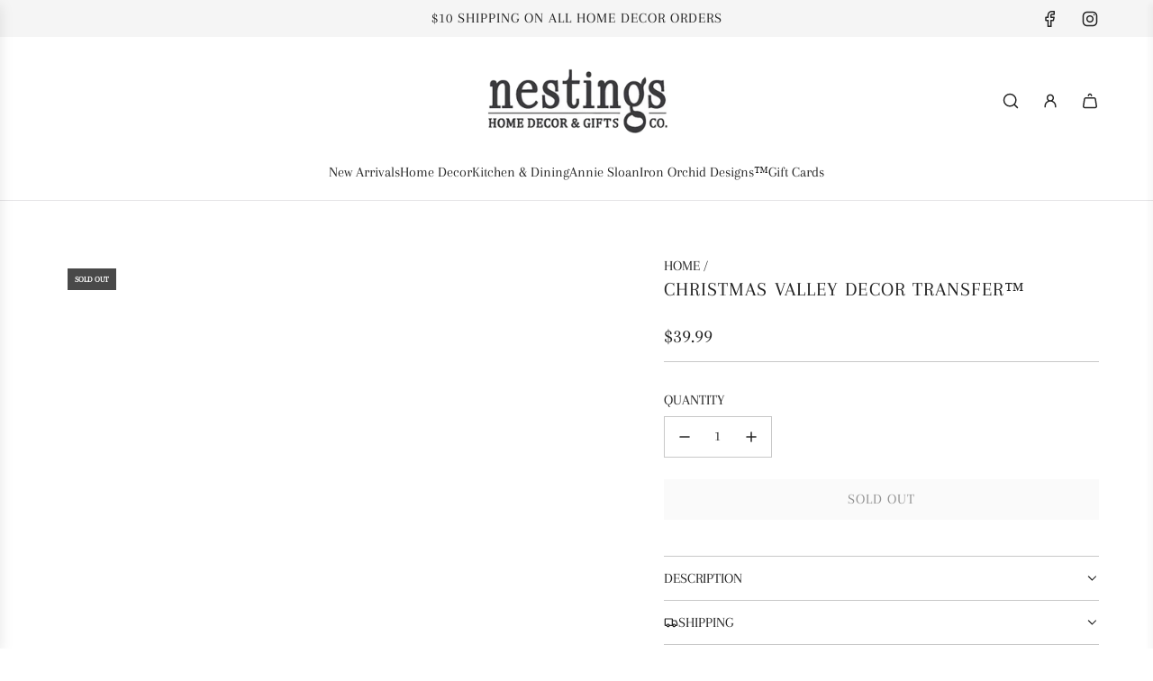

--- FILE ---
content_type: text/javascript
request_url: https://nestingshomedecor.com/cdn/shop/t/42/assets/component-product-information.js?v=147015091405812051745427120
body_size: 1510
content:
customElements.get("product-information")||customElements.define("product-information",class extends HTMLElement{constructor(){super(),this.dataCache=new Map,this.init()}init(){this.cacheDOMElements(),this.bindEventHandlers()}cacheDOMElements(){this.sectionId=this.getAttribute("data-section-id"),this.originalSectionId=this.getAttribute("data-original-section-id"),this.isQuickView=this.dataset.quickView==="true",this.productForm=this.querySelector("product-form"),this.stickyContainer=this.classList.contains("product-sticky")?this:null,this.stickyHeader=document.querySelector(".header-section:has(.header-is-sticky)"),this.enableURLUpdate=this.dataset.enableUrlUpdate==="true",this.mainProductURL=this.dataset.url}connectedCallback(){this.setStickyOffset(),this.attachEventListeners(),this.isCombinedListing=this.dataset.isCombinedListing==="true"}disconnectedCallback(){this.removeEventListeners()}bindEventHandlers(){this.resizeHandler=this.handleResize.bind(this),this.onQuantityChange=this.handleQuantityChange.bind(this),this.onVariantChange=this.handleVariantChange.bind(this),this.prefetchVariantData=this.prefetchVariantData.bind(this)}attachEventListeners(){window.addEventListener("resize",this.resizeHandler),eventBus.on("qty:change",this.onQuantityChange),eventBus.on("variant:change",this.onVariantChange),this.addEventListener("mouseover",this.prefetchVariantData),this.addEventListener("touchstart",this.prefetchVariantData)}removeEventListeners(){window.removeEventListener("resize",this.resizeHandler),eventBus.off("qty:change",this.onQuantityChange),eventBus.off("variant:change",this.onVariantChange),this.removeEventListener("mouseover",this.prefetchVariantData),this.removeEventListener("touchstart",this.prefetchVariantData)}prefetchVariantData(){const variants=this.querySelectorAll("[data-product-variant]");variants.length&&variants.forEach(variant=>{const productFetchUrl=variant.getAttribute("data-product-fetch-url");productFetchUrl&&!this.dataCache.has(productFetchUrl)&&this.fetchProductData(productFetchUrl).catch(error=>{console.error(`Failed to fetch data for ${productFetchUrl}:`,error)})})}async fetchProductData(productFetchUrl){try{const response=await fetch(`${productFetchUrl}&section_id=${this.originalSectionId}`);if(!response.ok)throw new Error(`Network response was not ok for ${productFetchUrl}`);const data=await response.text(),productData=this.extractProductData(data);this.dataCache.set(productFetchUrl,productData)}catch(error){console.error(`Failed to fetch product data from ${productFetchUrl}:`,error)}}async fetchVariantData(productFetchUrl,context){this.dataCache.has(productFetchUrl)||await this.fetchProductData(productFetchUrl),this.updateDOMWithData(context)}extractProductData(data){const htmlDocument=new DOMParser().parseFromString(data,"text/html"),productInformation=htmlDocument.querySelector("product-information"),quickViewContent=htmlDocument.querySelector("template[data-quick-view-product]")?.content,quickViewContentInformation=quickViewContent?.querySelector("product-information"),productDataElement=this.isQuickView&&quickViewContentInformation?quickViewContentInformation:productInformation,productMedia=htmlDocument.querySelector("[data-product-media-wrapper]"),quickViewMedia=quickViewContent?.querySelector("[data-product-media-wrapper]"),productBadges=this.isQuickView&&quickViewMedia?quickViewMedia.querySelectorAll("[data-product-badge]"):productMedia?.querySelectorAll("[data-product-badge]");if(this.isCombinedListing||productBadges.length){const productMediaElement=this.isQuickView&&quickViewMedia?quickViewMedia:productMedia,productDiv=document.createElement("div");return productDiv.setAttribute("data-url",productInformation?.getAttribute("data-url")),productDiv.appendChild(productMediaElement),productDiv.appendChild(productDataElement),productDiv.outerHTML}return productDataElement.outerHTML}handleResize(){window.Shopify.designMode&&this.setStickyOffset()}handleQuantityChange(event){if(this.productForm=this.querySelector("product-form"),this.formQuantityInput=this.productForm?.querySelector('[name="quantity"]'),this.formQuantityInput&&event.value){if(event.sectionId&&event.sectionId!==this.sectionId)return;this.formQuantityInput.value=event.value}}setStickyOffset(){this.stickyContainer&&this.stickyHeader&&(this.stickyContainer.style.top=`${this.stickyHeader.offsetHeight+30}px`)}async handleVariantChange(context){if(context.sectionId&&context.sectionId!==this.sectionId||context.fromSlideChange&&!(this.querySelector(`[data-swatch-variant-id="${context.variant.id}"]`)||this.querySelector(`[data-dropdown-variant-id="${context.variant.id}"]`)))return;if(this.currentVariant=context.variant,this.productFetchUrl=context.fetchURL,this.productUrl=context.productURL,!this.currentVariant){this.handleInvalidVariant();return}if(!this.productFetchUrl||!this.productUrl)return;this.toggleAddButton(this.currentVariant.available),this.dataCache.has(this.productFetchUrl)&&!window.Shopify.designMode?this.updateDOMWithData(context):await this.fetchVariantData(this.productFetchUrl,context);const activeRadioInput=this.querySelector('input[type="radio"][name^="option-"]:checked');activeRadioInput&&!context.fromSlideChange&&activeRadioInput.focus()}handleInvalidVariant(){const productFetchUrl=this.buildRequestUrlWithParams();this.fetchNullVariantData(productFetchUrl),this.toggleAddButton(!1);const addButton=this.productForm?.querySelector('[name="add"]');if(!addButton)return;const addButtonSpan=addButton.querySelector("[data-add-to-cart-text]");if(!addButtonSpan)return;addButtonSpan.textContent=addButtonSpan.getAttribute("data-unavailable-text");const priceElement=this.querySelector("[data-product-price]");if(!priceElement)return;const priceElementSpan=priceElement.querySelector("span[data-price-text]");priceElementSpan&&(priceElementSpan.textContent=priceElementSpan.getAttribute("data-unavailable-text"))}buildRequestUrlWithParams(shouldFetchFullPage=!1){const params=[],optionValues=this.selectedOptionValues;return!shouldFetchFullPage&&params.push(`section_id=${this.sectionId}`),optionValues.length&&params.push(`option_values=${optionValues.join(",")}`),`${this.mainProductURL}?${params.join("&")}`}get selectedOptionValues(){return Array.from(this.querySelectorAll("li[data-product-variant][selected], input[data-product-variant]:checked")).map(({dataset})=>dataset.optionValueId)}async fetchNullVariantData(productFetchUrl){try{const response=await fetch(`${productFetchUrl}`);if(!response.ok)throw new Error(`Network response was not ok for ${productFetchUrl}`);const data=await response.text(),productData=this.extractProductData(data);this.dataCache.set(productFetchUrl,productData),this.updateNullVariant(data)}catch(error){console.error(`Failed to fetch product data from ${productFetchUrl}:`,error)}}updateNullVariant(data){const html=this.parseHTML(data),productInformation=html.querySelector("product-information");this.updateOptions(html,{productURL:productInformation?.getAttribute("data-url")})}updateDOMWithData(context){this.enableURLUpdate&&this.updateURL();const data=this.dataCache.get(context.fetchURL),html=this.parseHTML(data);this.updateDOM(html,context)}parseHTML(data){return new DOMParser().parseFromString(data,"text/html")}updateDOM(html,context={}){this.replaceElements(html,context),!context.fromSlideChange&&eventBus.emit("variant:updated",{variant:this.currentVariant,sectionId:this.sectionId,isCombinedListing:context.isCombinedListing})}toggleAddButton(enable){const addButton=this.productForm?.querySelector('[name="add"]');addButton&&addButton.toggleAttribute("disabled",!enable)}updateURL(){this.currentVariant&&window.history.replaceState({},"",`${this.productFetchUrl}`)}updateOptions(html,context={}){if(!html)return;const productInformation=html.querySelector(`product-information[data-url="${context.productURL}"]`);if(!productInformation)return;Array.from(this.querySelectorAll("[data-product-options]")).forEach(currentElement=>{const currentUpdateId=currentElement.getAttribute("data-update-id"),newElement=productInformation.querySelector(`[data-update-id="${currentUpdateId}"]`);newElement&&currentElement.replaceWith(newElement)})}replaceElements(html,context={}){if(!html)return;const productInformation=html.querySelector(`product-information[data-url="${context.productURL}"]`);if(!productInformation)return;const currentElements=Array.from(this.querySelectorAll("[data-update-id]")),newElements=Array.from(productInformation.querySelectorAll("[data-update-id]"));currentElements.forEach(currentElement=>{const currentUpdateId=currentElement.getAttribute("data-update-id"),newElement=productInformation.querySelector(`[data-update-id="${currentUpdateId}"]`);newElement&&(newElement.hasAttribute("data-replace-content")?currentElement.replaceWith(newElement):currentElement.innerHTML=newElement.innerHTML)}),newElements.forEach(newElement=>{const newUpdateId=newElement.getAttribute("data-update-id");if(!this.querySelector(`[data-update-id="${newUpdateId}"]`)){let inserted=!1;for(let i=0;i<currentElements.length;i++){const currentElement=currentElements[i];if(currentElement.getAttribute("data-update-id")>newUpdateId){currentElement.insertAdjacentElement("beforebegin",newElement.cloneNode(!0)),inserted=!0;break}}inserted||this.appendChild(newElement.cloneNode(!0))}});const productMedia=html.querySelector("[data-product-media-wrapper]"),currentProductMedia=this.closest("[data-product-content-wrapper]")?.querySelector("[data-product-media-wrapper]"),currentBadges=currentProductMedia?currentProductMedia.querySelectorAll("[data-product-badge]"):null,newBadges=productMedia?productMedia.querySelectorAll("[data-product-badge]"):null;currentBadges&&newBadges&&currentBadges.forEach((badge,index)=>{const newBadge=newBadges[index];newBadge&&badge.replaceWith(newBadge)}),this.isCombinedListing&&context.isCombinedListing&&productMedia&&currentProductMedia&&currentProductMedia.replaceWith(productMedia),window.Shopify&&window.Shopify.PaymentButton&&window.Shopify.PaymentButton.init()}});
//# sourceMappingURL=/cdn/shop/t/42/assets/component-product-information.js.map?v=147015091405812051745427120
